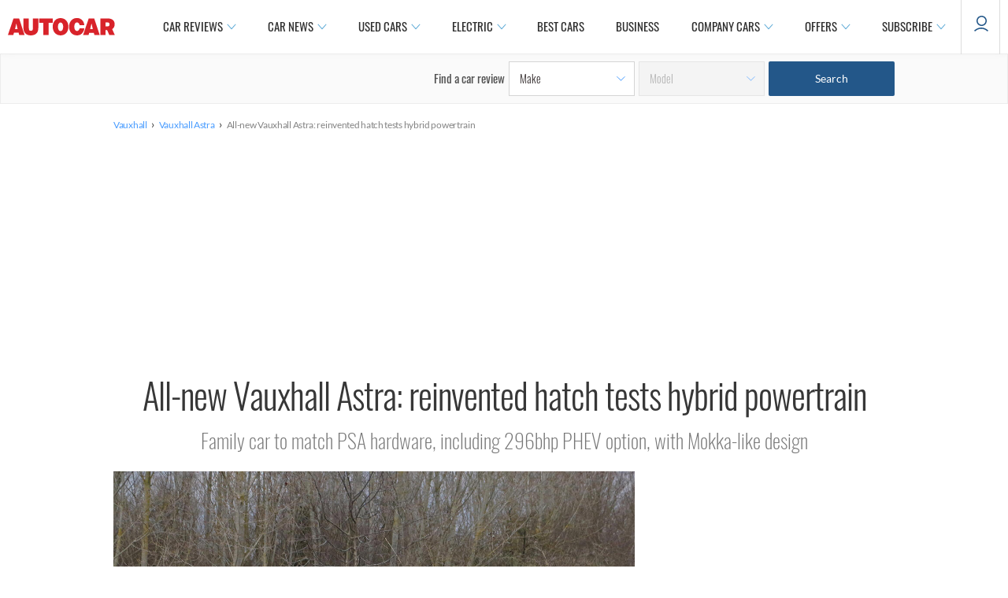

--- FILE ---
content_type: application/x-javascript
request_url: https://www.autocar.co.uk/sites/autocar.co.uk/modules/custom/autocar_ads/js/stickify_me.js?t9s567
body_size: 1639
content:
/**
 * @file
 * JS to make the ad sticky.
 */

(function ($, Drupal) {
  Drupal.stickify = {
    debug: false,
    settings: [],
    setMinWidth: true,

    sticky: function (stickyDiv) {
      var self = this;

      self.settings[stickyDiv] = {
        leftCalculated: false,
        left: 0,
      };

      // Initial wrapper adjustments
      if (!$(stickyDiv).parent().hasClass('ad--slider')) {
        $(stickyDiv).closest('.block').css({ margin: 0 });
        $(stickyDiv).parent().css({
          "min-height": self.calculateWrapperHeight(stickyDiv),
        });
      }

      // Height recalculation for special pages
      $('.article-section').bind("DOMSubtreeModified", function () {
        if ($('body').hasClass("car-tax-calculator") &&
          !$(stickyDiv).closest('.block').hasClass('ad--mobile')) {

          setTimeout(function () {
            $(stickyDiv).parent().css({
              "height": $(stickyDiv)
                .closest('.article-section')
                .find('.col-center').height(),
            });
          }, 300);
        }
      });

      // Reset left cache on resize
      $(window).resize(function () {
        for (var key in self.settings) {
          if (self.settings.hasOwnProperty(key)) {
            self.settings[key] = { leftCalculated: false, left: 0 };
          }
        }
      });

      // Sticky scroll handler
      $(window).scroll(function () {

        if (!self.elementInViewport($(stickyDiv))) {
          return;
        }

        // Set min-width from iframe
        if (self.setMinWidth) {
          let fw = $(stickyDiv).find("iframe").attr("width");
          if (fw) $(stickyDiv).parent().css("min-width", fw + "px");
        }

        // Special height rules for MPU1
        if (stickyDiv === '.gpt_7294_mpu_flexible1') {
          $(stickyDiv).parent().css({
            'min-height': $('.top_section').find('.col-center.top-content').height() - 50,
          });
        }

        // Special height rules for MPU2
        if (stickyDiv === '.gpt_7294_mpu_flexible2') {
          $(stickyDiv).parent().css({
            'min-height': $('.homepage-middle-section').find('.homepage-middle-left').height() - 30,
          });
        }

        // Native + article layout height calculation
        if (!$(stickyDiv).parent().hasClass('ad--slider') &&
          $(stickyDiv).parent().closest('.article-section')
            .find('.block-autocar-ads-native-article').height() != null) {

          let ch = $(stickyDiv).parent().closest('.article-section')
            .find('.col-center').height();
          if (ch != null) $(stickyDiv).parent().css({ 'min-height': ch - 30 });
        }

        let scrollTop = $(window).scrollTop();

        $(stickyDiv).each(function () {
          let $el = $(this);
          let $parent = $el.parent();

          let stickyTopOffset = parseInt($('body').attr('data-sticky-top-offset')) || 0;

          let parentTop = $parent.offset().top;
          let parentBottom = parentTop + $parent.outerHeight();
          let elHeight = $el.outerHeight();

          // Initial offsets
          $el.data('orig-left', $el.parent().offset().left);
          $el.data('orig-width', $el.outerWidth());

          let elLeft = $el.data('orig-left');
          let elWidth = $el.data('orig-width');

          // 🔥 Hard-lock width to prevent width:0 flicker
          let iframeWidth = $el.find('iframe').attr('width');
          if (iframeWidth) {
            elWidth = iframeWidth;
            $el[0].style.setProperty('width', iframeWidth + 'px', 'important');
          }

          // ---- SAME BEHAVIOR FOR MPU1 & MPU2 (Option C) ---- //

          let topHit = scrollTop + stickyTopOffset > parentTop;
          let bottomHit = scrollTop + stickyTopOffset + elHeight >= parentBottom;

          // 1) FIXED MODE (inside parent)
          if (topHit && !bottomHit) {
            $el.css({
              position: 'fixed',
              top: stickyTopOffset + 'px',
              left: elLeft + 'px',
              width: elWidth + 'px',
              right: 'auto',
              transform: 'none'
            });
          }

          // 2) BOTTOM MODE (stick to bottom of parent)
          else if (bottomHit) {
            let bottomPos = parentBottom - elHeight - parentTop;
            $el.css({
              position: 'absolute',
              top: bottomPos + 'px',
              left: '',
              right: '',
              width: elWidth + 'px',
              transform: ''
            });
          }

          // 3) RESET MODE (above parent)
          else if (scrollTop + stickyTopOffset <= parentTop) {
            $el.css({
              position: '',
              top: '',
              left: '',
              right: '',
              width: '',
              transform: ''
            });
          }

        });
      });
    },

    elementInViewport: function (el) {
      if (!el.length) return true;
      let et = el.offset().top;
      let eb = et + el.outerHeight();
      let vt = $(window).scrollTop();
      let vb = vt + $(window).height();
      return eb > vt && et < vb;
    },

    calculateWrapperHeight: function (stickyDiv) {
      let w = $(stickyDiv).parent();
      if (!w.length) return 0;
      let sectionBottom = w.closest('.article-section').offset().top +
        w.closest('.article-section').height();
      return sectionBottom - w.offset().top;
    },

    calculateLeftPosition: function (stickyDiv) {
      if (!this.settings[stickyDiv].leftCalculated) {
        let left = $(stickyDiv).parent().offset().left;
        this.settings[stickyDiv] = { leftCalculated: true, left: left + 'px' };
      }
      return this.settings[stickyDiv].left;
    },

    setLeftPosition: function (stickyDiv, stickyWidth) {
      if ($(stickyDiv).parent().offset()) {
        let left = $(stickyDiv).parent().offset().left;
        this.settings[stickyDiv] = { stickyWidth: stickyWidth, left: left + 'px' };
      }
    },

    shouldFix: function (stickyDiv) {
      let off = $(stickyDiv).parent().offset();
      if (off) {
        let topOffset = off.top - window.scrollY - $('body').attr('data-sticky-top-offset');
        return topOffset <= 0;
      }
      return false;
    },

    shouldStop: function (stickyDiv) {
      let sb = $(stickyDiv).offset().top + $(stickyDiv).height();
      let off = $(stickyDiv).parent().offset();
      if (off) {
        let pb = off.top + $(stickyDiv).parent().height();
        return pb <= sb;
      }
      return false;
    }
  };
})(jQuery, Drupal);


--- FILE ---
content_type: application/x-javascript
request_url: https://www.autocar.co.uk/sites/autocar.co.uk/modules/custom/autocar_carousel/js/gallery.js?t9s567
body_size: 903
content:
(function ($, Drupal, window, document, undefined) {
  Drupal.behaviors.gallery_move = {
    attach: function (context, settings) {

      // On flexslider start calculate the distance between slider and carousel if there is a caption.
      // Use this distance for Open Gallery div bottom position.
      $('#sitewide-slider, [id^=sitewide-slider]').on('start', function () {
        if ($('.image-field-caption').length > 0) {
          var caption_height = 0;
          if (jQuery('#sitewide-carousel').length === 1) {
            caption_height = parseInt($('#sitewide-carousel').offset().top) - parseInt($('.image-field-image').offset().top + $('.image-field-image').height());
          }
          else {
            caption_height = parseInt($('.image-field-caption').outerHeight());
          }

          var bottom = 10 + caption_height;
          $('.open-gallery').css({'bottom': bottom + 'px'});
        }

        $("#sitewide-slider .flex-active-slide, [id^=sitewide-slider] .flex-active-slide").find('img').addClass('lazyload');
        $("#sitewide-slider .flex-active-slide, [id^=sitewide-slider] .flex-active-slide").next().find('img').addClass('lazyload');
        Drupal.behaviors.gallery_move.carouselSetLazy();
      });

      $("#sitewide-slider, [id^=sitewide-slider]").on("after", function () {
        $("#sitewide-slider .flex-active-slide, [id^=sitewide-slider] .flex-active-slide").find("img").addClass("lazyload");
        $("#sitewide-slider .flex-active-slide, [id^=sitewide-slider] .flex-active-slide").next().find("img").addClass("lazyload");
        Drupal.behaviors.gallery_move.carouselSetLazy();
      });

      $("#sitewide-carousel, [id^=sitewide-carousel]").on("after", function () {
        Drupal.behaviors.gallery_move.carouselSetLazy();
      }) ;

      $('#carousel-wrapper, [id^=carousel-wrapper]', context).once('carousel-expand', function () {
        var $wrapper = $(this);
        var $img = $('#sitewide-slider img, [id^=sitewide-slider] img, .open-gallery');
        if ($(window).width() > 959) {
          $img.click(function () {
            $('.open-gallery').hide();
            $wrapper
              .height($wrapper.height())
              .addClass('activated')
              .parent().css({
              overflow: 'visible'
            });
            $(window).trigger("resize");
          });
        }
        $("#carousel-dimmer, .close-gallery").click(function () {
          $('.open-gallery').show();
          $wrapper
            .removeClass('activated')
            .parent().css({
            overflow: 'hidden'
          })
            .find('#carousel-mover').css({
            width: 'auto'
          });
          $(window).trigger("resize");
        });

        $(window).resize(function () {
          if ($wrapper.hasClass('activated')) {
            $('#carousel-mover, [id^=carousel-mover]').css({
              left: 0,
              width: $('#container').width()
            });
          }
        });
      });
    }, // End of Attach.
    carouselSetLazy: function () {
      // Get the thumbnails caroussel viewport sizes.
      var viewport = $("#sitewide-carousel .flex-viewport, [id^=sitewide-carousel] .flex-viewport");
      var vpLeft = viewport.offset().left-10;
      var vpRight = vpLeft + viewport.width();

      // If the thumbnail element in the viewport, add the lazyload class.
      $(viewport).find("ul li img").filter(":not(.lazyloaded)").each(function (i) {
        var e = $(this);
        if ((e.offset().left >= vpLeft) && (e.offset().left <= vpRight)) {
          e.addClass('lazyload');
        }
      });
    }
  };

})(jQuery, Drupal, this, this.document);
